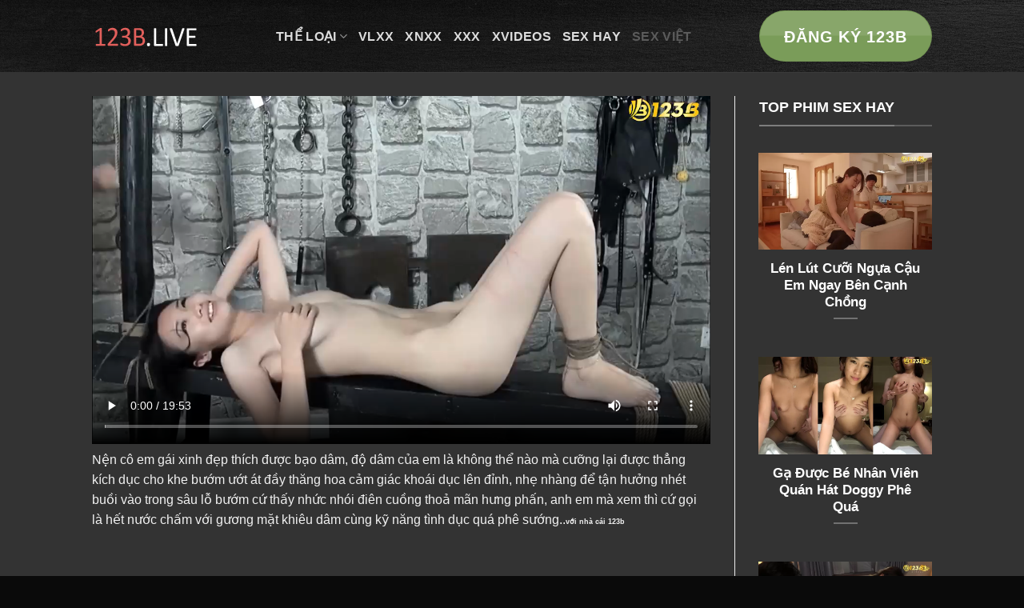

--- FILE ---
content_type: text/html; charset=UTF-8
request_url: https://123b.live/nen-co-em-gai-xinh-dep-thich-duoc-bao-dam/
body_size: 10522
content:
<!DOCTYPE html><html lang="vi" prefix="og: https://ogp.me/ns#" class="loading-site no-js"><head><script data-no-optimize="1">var litespeed_docref=sessionStorage.getItem("litespeed_docref");litespeed_docref&&(Object.defineProperty(document,"referrer",{get:function(){return litespeed_docref}}),sessionStorage.removeItem("litespeed_docref"));</script> <meta charset="UTF-8" /><link rel="profile" href="https://gmpg.org/xfn/11" /><link rel="pingback" href="https://123b.live/xmlrpc.php" /> <script data-optimized="1" src="[data-uri]" defer></script> <meta name="viewport" content="width=device-width, initial-scale=1" /><title>Nện Cô Em Gái Xinh Đẹp Thích Được Bạo Dâm Với 123b</title><meta name="description" content="Nện cô em gái xinh đẹp thích được bạo dâm..độ dâm của em là không thể nào mà cưỡng lại được thẳng tay kích dục khe bướm ướt át đầy thăng hoa cảm giác khoái dục"/><meta name="robots" content="follow, index, max-snippet:-1, max-video-preview:-1, max-image-preview:large"/><link rel="canonical" href="https://123b.live/nen-co-em-gai-xinh-dep-thich-duoc-bao-dam/" /><meta property="og:locale" content="vi_VN" /><meta property="og:type" content="article" /><meta property="og:title" content="Nện Cô Em Gái Xinh Đẹp Thích Được Bạo Dâm Với 123b" /><meta property="og:description" content="Nện cô em gái xinh đẹp thích được bạo dâm..độ dâm của em là không thể nào mà cưỡng lại được thẳng tay kích dục khe bướm ướt át đầy thăng hoa cảm giác khoái dục" /><meta property="og:url" content="https://123b.live/nen-co-em-gai-xinh-dep-thich-duoc-bao-dam/" /><meta property="og:site_name" content="123B | Cổng Cá Cược Cùng Phim Heo Việt Phê Nhất 2023" /><meta property="article:publisher" content="https://web.facebook.com/123blive" /><meta property="article:author" content="https://web.facebook.com/pig.thuy.75/" /><meta property="article:tag" content="bạo dâm" /><meta property="article:tag" content="bướm ngon" /><meta property="article:tag" content="chịch phê" /><meta property="article:tag" content="dâm dục" /><meta property="article:tag" content="gợi cảm" /><meta property="article:tag" content="hàng ngon" /><meta property="article:tag" content="kích dục" /><meta property="article:tag" content="kích thích" /><meta property="article:tag" content="lên đỉnh" /><meta property="article:tag" content="mông tròn" /><meta property="article:tag" content="nhiều nước" /><meta property="article:tag" content="phê sướng" /><meta property="article:tag" content="phim heo" /><meta property="article:tag" content="rên rỉ" /><meta property="article:tag" content="sex teen" /><meta property="article:tag" content="sướng tê" /><meta property="article:tag" content="thủ dâm" /><meta property="article:tag" content="vú tròn" /><meta property="article:tag" content="xuất tinh" /><meta property="article:section" content="Sex Hay" /><meta property="fb:app_id" content="100054869271315" /><meta property="og:image" content="https://123b.live/wp-content/uploads/2024/02/nen-co-em-gai-xinh-dep-thich-duoc-bao-dam-jpg-jpg.webp" /><meta property="og:image:secure_url" content="https://123b.live/wp-content/uploads/2024/02/nen-co-em-gai-xinh-dep-thich-duoc-bao-dam-jpg-jpg.webp" /><meta property="og:image:width" content="768" /><meta property="og:image:height" content="432" /><meta property="og:image:alt" content="Nện Cô Em Gái Xinh Đẹp Thích Được Bạo Dâm" /><meta property="og:image:type" content="image/jpeg" /><meta property="article:published_time" content="2024-02-05T12:31:19+07:00" /><meta name="twitter:card" content="summary_large_image" /><meta name="twitter:title" content="Nện Cô Em Gái Xinh Đẹp Thích Được Bạo Dâm Với 123b" /><meta name="twitter:description" content="Nện cô em gái xinh đẹp thích được bạo dâm..độ dâm của em là không thể nào mà cưỡng lại được thẳng tay kích dục khe bướm ướt át đầy thăng hoa cảm giác khoái dục" /><meta name="twitter:image" content="https://123b.live/wp-content/uploads/2024/02/nen-co-em-gai-xinh-dep-thich-duoc-bao-dam-jpg-jpg.webp" /><meta name="twitter:label1" content="Được viết bởi" /><meta name="twitter:data1" content="kawasaki01" /><meta name="twitter:label2" content="Thời gian để đọc" /><meta name="twitter:data2" content="Chưa đến một phút" /> <script type="application/ld+json" class="rank-math-schema-pro">{"@context":"https://schema.org","@graph":[{"@type":"Place","@id":"https://123b.live/#place","geo":{"@type":"GeoCoordinates","latitude":"21.0159516","longitude":"105.8348372"},"hasMap":"https://www.google.com/maps/search/?api=1&amp;query=21.0159516,105.8348372","address":{"@type":"PostalAddress","streetAddress":"132 Ng. Th\u1ed5 Quan, Th\u1ed5 Quan","addressLocality":"\u0110\u1ed1ng \u0110a","addressRegion":"H\u00e0 N\u1ed9i","postalCode":"100000","addressCountry":"Vi\u1ec7t Nam"}},{"@type":["MovieTheater","Organization"],"@id":"https://123b.live/#organization","name":"123B","url":"https://123b.live/","sameAs":["https://web.facebook.com/123blive"],"email":"phim123blive@gmail.com","address":{"@type":"PostalAddress","streetAddress":"132 Ng. Th\u1ed5 Quan, Th\u1ed5 Quan","addressLocality":"\u0110\u1ed1ng \u0110a","addressRegion":"H\u00e0 N\u1ed9i","postalCode":"100000","addressCountry":"Vi\u1ec7t Nam"},"priceRange":"1$ - 50$","openingHours":["Monday,Tuesday,Wednesday,Thursday,Friday,Saturday,Sunday 09:00-17:00"],"location":{"@id":"https://123b.live/#place"}},{"@type":"WebSite","@id":"https://123b.live/#website","url":"https://123b.live","name":"123B | C\u1ed5ng C\u00e1 C\u01b0\u1ee3c C\u00f9ng Phim Heo Vi\u1ec7t Ph\u00ea Nh\u1ea5t 2023","alternateName":"123B | Link v\u00e0o Phim Heo 123B \u0111\u1ec3 c\u00e1 c\u01b0\u1ee3c kh\u00f4ng b\u1ecb ch\u1eb7n","publisher":{"@id":"https://123b.live/#organization"},"inLanguage":"vi"},{"@type":"ImageObject","@id":"https://123b.live/wp-content/uploads/2024/02/nen-co-em-gai-xinh-dep-thich-duoc-bao-dam-jpg-jpg.webp","url":"https://123b.live/wp-content/uploads/2024/02/nen-co-em-gai-xinh-dep-thich-duoc-bao-dam-jpg-jpg.webp","width":"768","height":"432","caption":"N\u1ec7n C\u00f4 Em G\u00e1i Xinh \u0110\u1eb9p Th\u00edch \u0110\u01b0\u1ee3c B\u1ea1o D\u00e2m","inLanguage":"vi"},{"@type":"BreadcrumbList","@id":"https://123b.live/nen-co-em-gai-xinh-dep-thich-duoc-bao-dam/#breadcrumb","itemListElement":[{"@type":"ListItem","position":"1","item":{"@id":"https://123b.live","name":"Home"}},{"@type":"ListItem","position":"2","item":{"@id":"https://123b.live/sex-hay/","name":"Sex Hay"}},{"@type":"ListItem","position":"3","item":{"@id":"https://123b.live/nen-co-em-gai-xinh-dep-thich-duoc-bao-dam/","name":"N\u1ec7n C\u00f4 Em G\u00e1i Xinh \u0110\u1eb9p Th\u00edch \u0110\u01b0\u1ee3c B\u1ea1o D\u00e2m"}}]},{"@type":"WebPage","@id":"https://123b.live/nen-co-em-gai-xinh-dep-thich-duoc-bao-dam/#webpage","url":"https://123b.live/nen-co-em-gai-xinh-dep-thich-duoc-bao-dam/","name":"N\u1ec7n C\u00f4 Em G\u00e1i Xinh \u0110\u1eb9p Th\u00edch \u0110\u01b0\u1ee3c B\u1ea1o D\u00e2m V\u1edbi 123b","datePublished":"2024-02-05T12:31:19+07:00","dateModified":"2024-02-05T12:31:19+07:00","isPartOf":{"@id":"https://123b.live/#website"},"primaryImageOfPage":{"@id":"https://123b.live/wp-content/uploads/2024/02/nen-co-em-gai-xinh-dep-thich-duoc-bao-dam-jpg-jpg.webp"},"inLanguage":"vi","breadcrumb":{"@id":"https://123b.live/nen-co-em-gai-xinh-dep-thich-duoc-bao-dam/#breadcrumb"}},{"@type":"Person","@id":"https://123b.live/author/kawasaki01/","name":"kawasaki01","url":"https://123b.live/author/kawasaki01/","image":{"@type":"ImageObject","@id":"https://secure.gravatar.com/avatar/c9a1bc5c76028102b828016a0bf5bfd8cf5712468597299759fb02009e75f7b8?s=96&amp;d=monsterid&amp;r=r","url":"https://secure.gravatar.com/avatar/c9a1bc5c76028102b828016a0bf5bfd8cf5712468597299759fb02009e75f7b8?s=96&amp;d=monsterid&amp;r=r","caption":"kawasaki01","inLanguage":"vi"},"worksFor":{"@id":"https://123b.live/#organization"}},{"@type":"NewsArticle","headline":"N\u1ec7n C\u00f4 Em G\u00e1i Xinh \u0110\u1eb9p Th\u00edch \u0110\u01b0\u1ee3c B\u1ea1o D\u00e2m V\u1edbi 123b","keywords":"th\u00edch \u0111\u01b0\u1ee3c b\u1ea1o d\u00e2m","datePublished":"2024-02-05T12:31:19+07:00","dateModified":"2024-02-05T12:31:19+07:00","articleSection":"Phim \u0110\u1ecbt Nhau, Sex Hay, Sex Kh\u00f4ng Che, Sex Trung Qu\u1ed1c, Sex V\u1ee5ng Tr\u1ed9m, Th\u1ec3 lo\u1ea1i, VLXX, XNXX, XVideos, XXX","author":{"@id":"https://123b.live/author/kawasaki01/","name":"kawasaki01"},"publisher":{"@id":"https://123b.live/#organization"},"description":"N\u1ec7n c\u00f4 em g\u00e1i xinh \u0111\u1eb9p th\u00edch \u0111\u01b0\u1ee3c b\u1ea1o d\u00e2m..\u0111\u1ed9 d\u00e2m c\u1ee7a em l\u00e0 kh\u00f4ng th\u1ec3 n\u00e0o m\u00e0 c\u01b0\u1ee1ng l\u1ea1i \u0111\u01b0\u1ee3c th\u1eb3ng tay k\u00edch d\u1ee5c khe b\u01b0\u1edbm \u01b0\u1edbt \u00e1t \u0111\u1ea7y th\u0103ng hoa c\u1ea3m gi\u00e1c kho\u00e1i d\u1ee5c","copyrightYear":"2024","copyrightHolder":{"@id":"https://123b.live/#organization"},"name":"N\u1ec7n C\u00f4 Em G\u00e1i Xinh \u0110\u1eb9p Th\u00edch \u0110\u01b0\u1ee3c B\u1ea1o D\u00e2m V\u1edbi 123b","@id":"https://123b.live/nen-co-em-gai-xinh-dep-thich-duoc-bao-dam/#richSnippet","isPartOf":{"@id":"https://123b.live/nen-co-em-gai-xinh-dep-thich-duoc-bao-dam/#webpage"},"image":{"@id":"https://123b.live/wp-content/uploads/2024/02/nen-co-em-gai-xinh-dep-thich-duoc-bao-dam-jpg-jpg.webp"},"inLanguage":"vi","mainEntityOfPage":{"@id":"https://123b.live/nen-co-em-gai-xinh-dep-thich-duoc-bao-dam/#webpage"}}]}</script> <link rel='dns-prefetch' href='//use.fontawesome.com' /><link rel='prefetch' href='https://123b.live/wp-content/themes/flatsome/assets/js/flatsome.js?ver=a0a7aee297766598a20e' /><link rel='prefetch' href='https://123b.live/wp-content/themes/flatsome/assets/js/chunk.slider.js?ver=3.18.7' /><link rel='prefetch' href='https://123b.live/wp-content/themes/flatsome/assets/js/chunk.popups.js?ver=3.18.7' /><link rel='prefetch' href='https://123b.live/wp-content/themes/flatsome/assets/js/chunk.tooltips.js?ver=3.18.7' /><link rel="alternate" type="application/rss+xml" title="Dòng thông tin 123B | Cổng Cá Cược Cùng Phim Heo Việt Phê Nhất 2023 &raquo;" href="https://123b.live/feed/" /><link rel="alternate" title="oNhúng (JSON)" type="application/json+oembed" href="https://123b.live/wp-json/oembed/1.0/embed?url=https%3A%2F%2F123b.live%2Fnen-co-em-gai-xinh-dep-thich-duoc-bao-dam%2F" /><link rel="alternate" title="oNhúng (XML)" type="text/xml+oembed" href="https://123b.live/wp-json/oembed/1.0/embed?url=https%3A%2F%2F123b.live%2Fnen-co-em-gai-xinh-dep-thich-duoc-bao-dam%2F&#038;format=xml" />
<script data-optimized="1" id="advads-ready" src="[data-uri]" defer></script> <link data-optimized="2" rel="stylesheet" href="https://123b.live/wp-content/litespeed/css/b3f7d071f4e06b09393ad81314f3db28.css?ver=06bf2" /> <script type="text/javascript" src="https://123b.live/wp-includes/js/jquery/jquery.min.js?ver=3.7.1" id="jquery-core-js"></script> <script data-optimized="1" type="text/javascript" src="https://123b.live/wp-content/litespeed/js/0b8403c6178a5d295302c87bcddac905.js?ver=4ee36" id="jquery-migrate-js" defer data-deferred="1"></script> <link rel="https://api.w.org/" href="https://123b.live/wp-json/" /><link rel="alternate" title="JSON" type="application/json" href="https://123b.live/wp-json/wp/v2/posts/4335" /><link rel="EditURI" type="application/rsd+xml" title="RSD" href="https://123b.live/xmlrpc.php?rsd" /><meta name="generator" content="WordPress 6.9" /><link rel='shortlink' href='https://123b.live/?p=4335' /><link rel="icon" href="https://123b.live/wp-content/uploads/2023/07/cropped-123B.LIVE5-vuong-co-phong-32x32.png" sizes="32x32" /><link rel="icon" href="https://123b.live/wp-content/uploads/2023/07/cropped-123B.LIVE5-vuong-co-phong-192x192.png" sizes="192x192" /><link rel="apple-touch-icon" href="https://123b.live/wp-content/uploads/2023/07/cropped-123B.LIVE5-vuong-co-phong-180x180.png" /><meta name="msapplication-TileImage" content="https://123b.live/wp-content/uploads/2023/07/cropped-123B.LIVE5-vuong-co-phong-270x270.png" /><style id="kirki-inline-styles"></style></head><body data-rsssl=1 class="wp-singular post-template-default single single-post postid-4335 single-format-standard wp-theme-flatsome wp-child-theme-flatsome-child full-width lightbox nav-dropdown-has-arrow nav-dropdown-has-shadow nav-dropdown-has-border aa-prefix-advads-"><a class="skip-link screen-reader-text" href="#main">Chuyển đến nội dung</a><div id="wrapper"><header id="header" class="header has-sticky sticky-jump"><div class="header-wrapper"><div id="masthead" class="header-main "><div class="header-inner flex-row container logo-left medium-logo-center" role="navigation"><div id="logo" class="flex-col logo"><a href="https://123b.live/" title="123B | Cổng Cá Cược Cùng Phim Heo Việt Phê Nhất 2023 - 123B | Cổng Cá Cược uy tín cùng Phim Heo Việt tuyển chọn Phê nhất 2023. Phim lợn không che, gái xinh nhiều tư thế. Phim sếc 123B cập nhật mới nhất tốc độ cao." rel="home">
<img width="134" height="29" src="https://123b.live/wp-content/uploads/2023/07/logo-sex-123b-live.png" class="header_logo header-logo" alt="123B | Cổng Cá Cược Cùng Phim Heo Việt Phê Nhất 2023"/><img  width="134" height="29" src="https://123b.live/wp-content/uploads/2023/07/logo-sex-123b-live.png" class="header-logo-dark" alt="123B | Cổng Cá Cược Cùng Phim Heo Việt Phê Nhất 2023"/></a></div><div class="flex-col show-for-medium flex-left"><ul class="mobile-nav nav nav-left "><li class="nav-icon has-icon">
<a href="#" data-open="#main-menu" data-pos="left" data-bg="main-menu-overlay" data-color="" class="is-small" aria-label="Menu" aria-controls="main-menu" aria-expanded="false"><i class="icon-menu" ></i>
</a></li></ul></div><div class="flex-col hide-for-medium flex-left
flex-grow"><ul class="header-nav header-nav-main nav nav-left  nav-uppercase" ><li id="menu-item-944" class="menu-item menu-item-type-taxonomy menu-item-object-category current-post-ancestor current-menu-parent current-post-parent menu-item-has-children menu-item-944 active menu-item-design-default has-dropdown"><a href="https://123b.live/the-loai/" class="nav-top-link" aria-expanded="false" aria-haspopup="menu">Thể loại<i class="icon-angle-down" ></i></a><ul class="sub-menu nav-dropdown nav-dropdown-default"><li id="menu-item-951" class="menu-item menu-item-type-taxonomy menu-item-object-category menu-item-951"><a href="https://123b.live/the-loai/sex-nhat-ban/">Sex Nhật Bản</a></li><li id="menu-item-946" class="menu-item menu-item-type-taxonomy menu-item-object-category menu-item-946"><a href="https://123b.live/the-loai/sex-chau-au/">Sex Châu Âu</a></li><li id="menu-item-952" class="menu-item menu-item-type-taxonomy menu-item-object-category current-post-ancestor current-menu-parent current-post-parent menu-item-952 active"><a href="https://123b.live/the-loai/sex-trung-quoc/">Sex Trung Quốc</a></li><li id="menu-item-950" class="menu-item menu-item-type-taxonomy menu-item-object-category menu-item-950"><a href="https://123b.live/the-loai/sex-loan-luan/">Sex Loạn Luân</a></li><li id="menu-item-947" class="menu-item menu-item-type-taxonomy menu-item-object-category menu-item-947"><a href="https://123b.live/the-loai/sex-hiep-dam/">Sex Hiếp Dâm</a></li><li id="menu-item-953" class="menu-item menu-item-type-taxonomy menu-item-object-category current-post-ancestor current-menu-parent current-post-parent menu-item-953 active"><a href="https://123b.live/the-loai/sex-vung-trom/">Sex Vụng Trộm</a></li><li id="menu-item-945" class="menu-item menu-item-type-taxonomy menu-item-object-category current-post-ancestor current-menu-parent current-post-parent menu-item-945 active"><a href="https://123b.live/the-loai/phim-dit-nhau/">Phim Địt Nhau</a></li><li id="menu-item-948" class="menu-item menu-item-type-taxonomy menu-item-object-category menu-item-948"><a href="https://123b.live/the-loai/sex-hoc-sinh/">Sex Học Sinh</a></li><li id="menu-item-949" class="menu-item menu-item-type-taxonomy menu-item-object-category current-post-ancestor current-menu-parent current-post-parent menu-item-949 active"><a href="https://123b.live/the-loai/sex-khong-che/">Sex Không Che</a></li></ul></li><li id="menu-item-954" class="menu-item menu-item-type-taxonomy menu-item-object-category current-post-ancestor current-menu-parent current-post-parent menu-item-954 active menu-item-design-default"><a href="https://123b.live/vlxx/" class="nav-top-link">VLXX</a></li><li id="menu-item-955" class="menu-item menu-item-type-taxonomy menu-item-object-category current-post-ancestor current-menu-parent current-post-parent menu-item-955 active menu-item-design-default"><a href="https://123b.live/xnxx/" class="nav-top-link">XNXX</a></li><li id="menu-item-956" class="menu-item menu-item-type-taxonomy menu-item-object-category current-post-ancestor current-menu-parent current-post-parent menu-item-956 active menu-item-design-default"><a href="https://123b.live/xxx/" class="nav-top-link">XXX</a></li><li id="menu-item-943" class="menu-item menu-item-type-taxonomy menu-item-object-category current-post-ancestor current-menu-parent current-post-parent menu-item-943 active menu-item-design-default"><a href="https://123b.live/xvideos/" class="nav-top-link">XVideos</a></li><li id="menu-item-941" class="menu-item menu-item-type-taxonomy menu-item-object-category current-post-ancestor current-menu-parent current-post-parent menu-item-941 active menu-item-design-default"><a href="https://123b.live/sex-hay/" class="nav-top-link">Sex Hay</a></li><li id="menu-item-942" class="menu-item menu-item-type-taxonomy menu-item-object-category menu-item-942 menu-item-design-default"><a href="https://123b.live/sex-viet/" class="nav-top-link">Sex Việt</a></li></ul></div><div class="flex-col hide-for-medium flex-right"><ul class="header-nav header-nav-main nav nav-right  nav-uppercase"><li class="html header-button-1"><div class="header-button">
<a href="https://bityviet.com/llzllzsz" target="_blank" class="button success is-gloss is-xlarge" rel="noopener"  style="border-radius:99px;">
<span>ĐĂNG KÝ 123B</span>
</a></div></li></ul></div><div class="flex-col show-for-medium flex-right"><ul class="mobile-nav nav nav-right "></ul></div></div><div class="container"><div class="top-divider full-width"></div></div></div><div class="header-bg-container fill"><div class="header-bg-image fill"></div><div class="header-bg-color fill"></div></div></div></header><main id="main" class="dark dark-page-wrapper"><div id="content" class="blog-wrapper blog-single page-wrapper"><div class="row row-large row-divided "><div class="large-9 col"><article id="post-4335" class="post-4335 post type-post status-publish format-standard has-post-thumbnail hentry category-sex-hay category-phim-dit-nhau category-sex-khong-che category-sex-trung-quoc category-sex-vung-trom category-the-loai category-vlxx category-xnxx category-xvideos category-xxx tag-bao-dam tag-buom-ngon tag-chich-phe tag-dam-duc tag-goi-cam tag-hang-ngon tag-kich-duc tag-kich-thich tag-len-dinh tag-mong-tron tag-nhieu-nuoc tag-phe-suong tag-phim-heo tag-ren-ri tag-sex-teen tag-suong-te tag-thu-dam tag-vu-tron tag-xuat-tinh"><div class="article-inner "><div class="post-video"><video width="100%" controls><source src="https://123b.live/wp-content/uploads/2024/02/nen-co-em-gai-xinh-dep-thich-duoc-bao-dam-vid.mp4" type="video/mp4">Your browser does not support the video tag.</video></div><div class="post-content"><p>Nện cô em gái xinh đẹp thích được bạo dâm, độ dâm của em là không thể nào mà cưỡng lại được thẳng kích dục cho khe bướm ướt át đầy thăng hoa cảm giác khoái dục lên đỉnh, nhẹ nhàng để tận hưởng nhét buồi vào trong sâu lỗ bướm cứ thấy nhức nhói điên cuồng thoả mãn hưng phấn, anh em mà xem thì cứ gọi là hết nước chấm với gương mặt khiêu dâm cùng kỹ năng tình dục quá phê sướng..<strong><span style="font-size: 9px;">với <a href="https://123b.live/">nhà cái 123b</a></span></strong></p></div></div></article><div id="comments" class="comments-area"></div></div><div class="post-sidebar large-3 col"><div id="secondary" class="widget-area " role="complementary"><aside id="block_widget-2" class="widget block_widget"><div class="container section-title-container section-title" ><h4 class="section-title section-title-normal"><b></b><span class="section-title-main" >TOP PHIM SEX HAY</span><b></b></h4></div><div class="row popular-post large-columns-1 medium-columns-1 small-columns-1 row-small" ><div class="col post-item" ><div class="col-inner"><div class="box box-default box-text-bottom box-blog-post has-hover"><div class="box-image" ><div class="image-cover" style="padding-top:56%;">
<a href="https://123b.live/len-lut-cuoi-ngua-cau-em-ngay-ben-canh-chong/" class="plain" aria-label="Lén Lút Cưỡi Ngựa Cậu Em Ngay Bên Cạnh Chồng">
<img width="768" height="432" src="https://123b.live/wp-content/uploads/2024/10/len-lut-cuoi-ngua-cau-em-ngay-ben-canh-chong-jpg-jpg.webp" class="attachment-original size-original wp-post-image" alt="Lén Lút Cưỡi Ngựa Cậu Em Ngay Bên Cạnh Chồng" decoding="async" loading="lazy" srcset="https://123b.live/wp-content/uploads/2024/10/len-lut-cuoi-ngua-cau-em-ngay-ben-canh-chong-jpg-jpg.webp 768w, https://123b.live/wp-content/uploads/2024/10/len-lut-cuoi-ngua-cau-em-ngay-ben-canh-chong-jpg-550x309.webp 550w, https://123b.live/wp-content/uploads/2024/10/len-lut-cuoi-ngua-cau-em-ngay-ben-canh-chong-jpg-373x210.webp 373w" sizes="auto, (max-width: 768px) 100vw, 768px" />							</a></div></div><div class="box-text text-center" ><div class="box-text-inner blog-post-inner"><h5 class="post-title is-large ">
<a href="https://123b.live/len-lut-cuoi-ngua-cau-em-ngay-ben-canh-chong/" class="plain">Lén Lút Cưỡi Ngựa Cậu Em Ngay Bên Cạnh Chồng</a></h5><div class="is-divider"></div></div></div></div></div></div><div class="col post-item" ><div class="col-inner"><div class="box box-default box-text-bottom box-blog-post has-hover"><div class="box-image" ><div class="image-cover" style="padding-top:56%;">
<a href="https://123b.live/ga-duoc-be-nhan-vien-quan-hat-doggy-phe-qua/" class="plain" aria-label="Gạ Được Bé Nhân Viên Quán Hát Doggy Phê Quá">
<img width="768" height="432" src="https://123b.live/wp-content/uploads/2024/10/ga-duoc-be-nhan-vien-quan-hat-doggy-phe-qua-jpg-jpg.webp" class="attachment-original size-original wp-post-image" alt="Gạ Được Bé Nhân Viên Quán Hát Doggy Phê Quá" decoding="async" loading="lazy" srcset="https://123b.live/wp-content/uploads/2024/10/ga-duoc-be-nhan-vien-quan-hat-doggy-phe-qua-jpg-jpg.webp 768w, https://123b.live/wp-content/uploads/2024/10/ga-duoc-be-nhan-vien-quan-hat-doggy-phe-qua-jpg-550x309.webp 550w, https://123b.live/wp-content/uploads/2024/10/ga-duoc-be-nhan-vien-quan-hat-doggy-phe-qua-jpg-373x210.webp 373w" sizes="auto, (max-width: 768px) 100vw, 768px" />							</a></div></div><div class="box-text text-center" ><div class="box-text-inner blog-post-inner"><h5 class="post-title is-large ">
<a href="https://123b.live/ga-duoc-be-nhan-vien-quan-hat-doggy-phe-qua/" class="plain">Gạ Được Bé Nhân Viên Quán Hát Doggy Phê Quá</a></h5><div class="is-divider"></div></div></div></div></div></div><div class="col post-item" ><div class="col-inner"><div class="box box-default box-text-bottom box-blog-post has-hover"><div class="box-image" ><div class="image-cover" style="padding-top:56%;">
<a href="https://123b.live/cuc-nung-boi-em-gai-dang-ngon-goi-duc/" class="plain" aria-label="Cực Nứng Bởi Em Gái Dáng Ngon Gợi Dục">
<img width="768" height="432" src="https://123b.live/wp-content/uploads/2024/10/cuc-nung-boi-em-gai-dang-ngon-goi-duc-jpg-jpg.webp" class="attachment-original size-original wp-post-image" alt="Cực Nứng Bởi Em Gái Dáng Ngon Gợi Dục" decoding="async" loading="lazy" srcset="https://123b.live/wp-content/uploads/2024/10/cuc-nung-boi-em-gai-dang-ngon-goi-duc-jpg-jpg.webp 768w, https://123b.live/wp-content/uploads/2024/10/cuc-nung-boi-em-gai-dang-ngon-goi-duc-jpg-550x309.webp 550w, https://123b.live/wp-content/uploads/2024/10/cuc-nung-boi-em-gai-dang-ngon-goi-duc-jpg-373x210.webp 373w" sizes="auto, (max-width: 768px) 100vw, 768px" />							</a></div></div><div class="box-text text-center" ><div class="box-text-inner blog-post-inner"><h5 class="post-title is-large ">
<a href="https://123b.live/cuc-nung-boi-em-gai-dang-ngon-goi-duc/" class="plain">Cực Nứng Bởi Em Gái Dáng Ngon Gợi Dục</a></h5><div class="is-divider"></div></div></div></div></div></div><div class="col post-item" ><div class="col-inner"><div class="box box-default box-text-bottom box-blog-post has-hover"><div class="box-image" ><div class="image-cover" style="padding-top:56%;">
<a href="https://123b.live/buoi-sang-chong-mong-tap-the-duc-voi-ban-trai/" class="plain" aria-label="Buổi Sáng Chổng Mông Tập Thể Dục Với Bạn Trai">
<img width="768" height="432" src="https://123b.live/wp-content/uploads/2024/10/buoi-sang-chong-mong-tap-the-duc-voi-ban-trai-jpg-jpg.webp" class="attachment-original size-original wp-post-image" alt="Buổi Sáng Chổng Mông Tập Thể Dục Với Bạn Trai" decoding="async" loading="lazy" srcset="https://123b.live/wp-content/uploads/2024/10/buoi-sang-chong-mong-tap-the-duc-voi-ban-trai-jpg-jpg.webp 768w, https://123b.live/wp-content/uploads/2024/10/buoi-sang-chong-mong-tap-the-duc-voi-ban-trai-jpg-550x309.webp 550w, https://123b.live/wp-content/uploads/2024/10/buoi-sang-chong-mong-tap-the-duc-voi-ban-trai-jpg-373x210.webp 373w" sizes="auto, (max-width: 768px) 100vw, 768px" />							</a></div></div><div class="box-text text-center" ><div class="box-text-inner blog-post-inner"><h5 class="post-title is-large ">
<a href="https://123b.live/buoi-sang-chong-mong-tap-the-duc-voi-ban-trai/" class="plain">Buổi Sáng Chổng Mông Tập Thể Dục Với Bạn Trai</a></h5><div class="is-divider"></div></div></div></div></div></div><div class="col post-item" ><div class="col-inner"><div class="box box-default box-text-bottom box-blog-post has-hover"><div class="box-image" ><div class="image-cover" style="padding-top:56%;">
<a href="https://123b.live/len-lut-vung-trom-voi-cau-hang-xom-tre/" class="plain" aria-label="Lén Lút Vụng Trộm Với Cậu Hàng Xóm Trẻ">
<img width="768" height="432" src="https://123b.live/wp-content/uploads/2024/10/len-lut-vung-trom-voi-cau-hang-xom-tre-jpg-jpg.webp" class="attachment-original size-original wp-post-image" alt="Lén Lút Vụng Trộm Với Cậu Hàng Xóm Trẻ" decoding="async" loading="lazy" srcset="https://123b.live/wp-content/uploads/2024/10/len-lut-vung-trom-voi-cau-hang-xom-tre-jpg-jpg.webp 768w, https://123b.live/wp-content/uploads/2024/10/len-lut-vung-trom-voi-cau-hang-xom-tre-jpg-550x309.webp 550w, https://123b.live/wp-content/uploads/2024/10/len-lut-vung-trom-voi-cau-hang-xom-tre-jpg-373x210.webp 373w" sizes="auto, (max-width: 768px) 100vw, 768px" />							</a></div></div><div class="box-text text-center" ><div class="box-text-inner blog-post-inner"><h5 class="post-title is-large ">
<a href="https://123b.live/len-lut-vung-trom-voi-cau-hang-xom-tre/" class="plain">Lén Lút Vụng Trộm Với Cậu Hàng Xóm Trẻ</a></h5><div class="is-divider"></div></div></div></div></div></div><div class="col post-item" ><div class="col-inner"><div class="box box-default box-text-bottom box-blog-post has-hover"><div class="box-image" ><div class="image-cover" style="padding-top:56%;">
<a href="https://123b.live/ga-chich-xa-giao-co-ban-than-khi-qua-nha-choi/" class="plain" aria-label="Gạ Chịch Xã Giao Cô Bạn Thân Khi Qua Nhà Chơi">
<img width="768" height="432" src="https://123b.live/wp-content/uploads/2024/10/ga-chich-xa-giao-co-ban-than-khi-qua-nha-choi-jpg-jpg.webp" class="attachment-original size-original wp-post-image" alt="Gạ Chịch Xã Giao Cô Bạn Thân Khi Qua Nhà Chơi" decoding="async" loading="lazy" srcset="https://123b.live/wp-content/uploads/2024/10/ga-chich-xa-giao-co-ban-than-khi-qua-nha-choi-jpg-jpg.webp 768w, https://123b.live/wp-content/uploads/2024/10/ga-chich-xa-giao-co-ban-than-khi-qua-nha-choi-jpg-550x309.webp 550w, https://123b.live/wp-content/uploads/2024/10/ga-chich-xa-giao-co-ban-than-khi-qua-nha-choi-jpg-373x210.webp 373w" sizes="auto, (max-width: 768px) 100vw, 768px" />							</a></div></div><div class="box-text text-center" ><div class="box-text-inner blog-post-inner"><h5 class="post-title is-large ">
<a href="https://123b.live/ga-chich-xa-giao-co-ban-than-khi-qua-nha-choi/" class="plain">Gạ Chịch Xã Giao Cô Bạn Thân Khi Qua Nhà Chơi</a></h5><div class="is-divider"></div></div></div></div></div></div></div></aside></div></div></div></div></main><footer id="footer" class="footer-wrapper"><div class="row row-small"  id="row-80866517"><div id="col-762418157" class="col medium-6 small-12 large-6"  ><div class="col-inner"  ><div class="row row-small"  id="row-1207123987"><div id="col-2043826072" class="col medium-6 small-12 large-6"  ><div class="col-inner"  ><div class="container section-title-container widget-title" ><h4 class="section-title section-title-normal"><b></b><span class="section-title-main" >Thể Loại Sex</span><b></b></h4></div><div class="ux-menu stack stack-col justify-start menu ux-menu--divider-solid"><div class="ux-menu-link flex menu-item">
<a class="ux-menu-link__link flex" href="https://123b.live/vlxx/" >
<span class="ux-menu-link__text">
VLXX			</span>
</a></div><div class="ux-menu-link flex menu-item">
<a class="ux-menu-link__link flex" href="https://123b.live/jav-hd/" >
<span class="ux-menu-link__text">
Jav HD			</span>
</a></div><div class="ux-menu-link flex menu-item">
<a class="ux-menu-link__link flex" href="https://123b.live/the-loai/phim-dit-nhau/" >
<span class="ux-menu-link__text">
Sex Địt Nhau			</span>
</a></div><div class="ux-menu-link flex menu-item">
<a class="ux-menu-link__link flex" href="https://123b.live/the-loai/sex-chau-au/" >
<span class="ux-menu-link__text">
Sex Châu Âu			</span>
</a></div><div class="ux-menu-link flex menu-item">
<a class="ux-menu-link__link flex" href="https://123b.live/the-loai/sex-hoc-sinh/" >
<span class="ux-menu-link__text">
Sex Học Sinh			</span>
</a></div><div class="ux-menu-link flex menu-item">
<a class="ux-menu-link__link flex" href="https://123b.live/the-loai/sex-loan-luan/" >
<span class="ux-menu-link__text">
Sex Loạn Luân			</span>
</a></div><div class="ux-menu-link flex menu-item">
<a class="ux-menu-link__link flex" href="https://123b.live/the-loai/sex-khong-che/" >
<span class="ux-menu-link__text">
Sex Không Che			</span>
</a></div></div></div></div><div id="col-1075841760" class="col medium-6 small-12 large-6"  ><div class="col-inner"  ><div class="ux-menu stack stack-col justify-start menu ux-menu--divider-solid"><div class="ux-menu-link flex menu-item">
<a class="ux-menu-link__link flex" href="https://123b.live/xnxx/" >
<span class="ux-menu-link__text">
XNXX			</span>
</a></div><div class="ux-menu-link flex menu-item">
<a class="ux-menu-link__link flex" href="https://123b.live/xxx/" >
<span class="ux-menu-link__text">
Phim xXx			</span>
</a></div><div class="ux-menu-link flex menu-item">
<a class="ux-menu-link__link flex" href="https://123b.live/sex-hay/" >
<span class="ux-menu-link__text">
Phim Sex Hay			</span>
</a></div><div class="ux-menu-link flex menu-item">
<a class="ux-menu-link__link flex" href="https://123b.live/the-loai/sex-nhat-ban/" >
<span class="ux-menu-link__text">
Sex Nhật Bản			</span>
</a></div><div class="ux-menu-link flex menu-item">
<a class="ux-menu-link__link flex" href="https://123b.live/the-loai/sex-hiep-dam/" >
<span class="ux-menu-link__text">
Sex Hiếp Dâm			</span>
</a></div><div class="ux-menu-link flex menu-item">
<a class="ux-menu-link__link flex" href="https://123b.live/the-loai/sex-vung-trom/" >
<span class="ux-menu-link__text">
Sex Vụng Trộm			</span>
</a></div><div class="ux-menu-link flex menu-item">
<a class="ux-menu-link__link flex" href="https://123b.live/the-loai/sex-trung-quoc/" >
<span class="ux-menu-link__text">
Sex Trung Quốc			</span>
</a></div></div></div><style>#col-1075841760 > .col-inner {
  padding: 45px 0px 0px 0px;
}</style></div></div></div></div><div id="col-1590916811" class="col medium-2 small-12 large-2"  ><div class="col-inner"  ><div class="container section-title-container widget-title" ><h4 class="section-title section-title-normal"><b></b><span class="section-title-main" >Phim Sex Top</span><b></b></h4></div><div class="ux-menu stack stack-col justify-start menu-1 ux-menu--divider-solid"><div class="ux-menu-link flex menu-item">
<a class="ux-menu-link__link flex" href="https://123b.live/" >
<span class="ux-menu-link__text">
Sex			</span>
</a></div><div class="ux-menu-link flex menu-item">
<a class="ux-menu-link__link flex" href="https://123b.live/" >
<span class="ux-menu-link__text">
Heo69			</span>
</a></div><div class="ux-menu-link flex menu-item">
<a class="ux-menu-link__link flex" href="https://123b.live/" >
<span class="ux-menu-link__text">
xnxxPro			</span>
</a></div><div class="ux-menu-link flex menu-item">
<a class="ux-menu-link__link flex" href="https://123b.live/" >
<span class="ux-menu-link__text">
Xem Sex			</span>
</a></div><div class="ux-menu-link flex menu-item">
<a class="ux-menu-link__link flex" href="https://123b.live/" >
<span class="ux-menu-link__text">
Phim Sex			</span>
</a></div><div class="ux-menu-link flex menu-item">
<a class="ux-menu-link__link flex" href="https://123b.live/" >
<span class="ux-menu-link__text">
Phim Heo			</span>
</a></div><div class="ux-menu-link flex menu-item">
<a class="ux-menu-link__link flex" href="https://123b.live/" >
<span class="ux-menu-link__text">
Xem Phim Sex			</span>
</a></div></div></div></div><div id="col-1017576468" class="col medium-4 small-12 large-4"  ><div class="col-inner"  ><div id="ZEOLa" style="text-align:center"></div><div class="container section-title-container widget-title" ><h4 class="section-title section-title-normal"><b></b><span class="section-title-main" >Xem Phim Sex</span><b></b></h4></div><div id="text-3304552932" class="text textwidget"><p>Trang <strong>phim sex <a href="https://123b.live/">123B</a></strong> tuyển chọn hơn 10.000 bộ phim sex hay tốc độ cao. Phim XXX của chúng tôi cung cấp hoàn toàn miễn phí, được dàn dựng bởi các diễn viên sex hàng đầu thế giới với chất lượng full HD.<br />Phim trên web được chúng tôi sưu tầm và lấy trên những trang web sex nổi tiếng như xvideo, xnxx, vlxx, jav, porn và những trang web nổi tiếng khác trong và ngoài nước.<br />123b.live chỉ phục vụ người xem trên 18 tuổi. Khuyến cáo người xem phim điều độ và có trách nhiệm tránh lạm dụng và làm theo. Người không đủ 18 tuổi xin vui lòng không truy cập, chân thành cảm ơn.</p></div></div></div></div><div class="absolute-footer dark medium-text-center text-center"><div class="container clearfix"><div class="footer-primary pull-left"><div class="copyright-footer"><p>Copyright &copy; <strong>123blive.com</strong> 2026. All Rights Reserved.</p></div></div></div></div><a href="#top" class="back-to-top button icon invert plain fixed bottom z-1 is-outline hide-for-medium circle" id="top-link" aria-label="Lên đầu trang"><i class="icon-angle-up" ></i></a></footer></div><div id="main-menu" class="mobile-sidebar no-scrollbar mfp-hide"><div class="sidebar-menu no-scrollbar "><ul class="nav nav-sidebar nav-vertical nav-uppercase" data-tab="1"><li class="header-search-form search-form html relative has-icon"><div class="header-search-form-wrapper"><div class="searchform-wrapper ux-search-box relative is-normal"><form method="get" class="searchform" action="https://123b.live/" role="search"><div class="flex-row relative"><div class="flex-col flex-grow">
<input type="search" class="search-field mb-0" name="s" value="" id="s" placeholder="Search&hellip;" /></div><div class="flex-col">
<button type="submit" class="ux-search-submit submit-button secondary button icon mb-0" aria-label="Nộp">
<i class="icon-search" ></i>				</button></div></div><div class="live-search-results text-left z-top"></div></form></div></div></li><li class="menu-item menu-item-type-taxonomy menu-item-object-category current-post-ancestor current-menu-parent current-post-parent menu-item-has-children menu-item-944"><a href="https://123b.live/the-loai/">Thể loại</a><ul class="sub-menu nav-sidebar-ul children"><li class="menu-item menu-item-type-taxonomy menu-item-object-category menu-item-951"><a href="https://123b.live/the-loai/sex-nhat-ban/">Sex Nhật Bản</a></li><li class="menu-item menu-item-type-taxonomy menu-item-object-category menu-item-946"><a href="https://123b.live/the-loai/sex-chau-au/">Sex Châu Âu</a></li><li class="menu-item menu-item-type-taxonomy menu-item-object-category current-post-ancestor current-menu-parent current-post-parent menu-item-952"><a href="https://123b.live/the-loai/sex-trung-quoc/">Sex Trung Quốc</a></li><li class="menu-item menu-item-type-taxonomy menu-item-object-category menu-item-950"><a href="https://123b.live/the-loai/sex-loan-luan/">Sex Loạn Luân</a></li><li class="menu-item menu-item-type-taxonomy menu-item-object-category menu-item-947"><a href="https://123b.live/the-loai/sex-hiep-dam/">Sex Hiếp Dâm</a></li><li class="menu-item menu-item-type-taxonomy menu-item-object-category current-post-ancestor current-menu-parent current-post-parent menu-item-953"><a href="https://123b.live/the-loai/sex-vung-trom/">Sex Vụng Trộm</a></li><li class="menu-item menu-item-type-taxonomy menu-item-object-category current-post-ancestor current-menu-parent current-post-parent menu-item-945"><a href="https://123b.live/the-loai/phim-dit-nhau/">Phim Địt Nhau</a></li><li class="menu-item menu-item-type-taxonomy menu-item-object-category menu-item-948"><a href="https://123b.live/the-loai/sex-hoc-sinh/">Sex Học Sinh</a></li><li class="menu-item menu-item-type-taxonomy menu-item-object-category current-post-ancestor current-menu-parent current-post-parent menu-item-949"><a href="https://123b.live/the-loai/sex-khong-che/">Sex Không Che</a></li></ul></li><li class="menu-item menu-item-type-taxonomy menu-item-object-category current-post-ancestor current-menu-parent current-post-parent menu-item-954"><a href="https://123b.live/vlxx/">VLXX</a></li><li class="menu-item menu-item-type-taxonomy menu-item-object-category current-post-ancestor current-menu-parent current-post-parent menu-item-955"><a href="https://123b.live/xnxx/">XNXX</a></li><li class="menu-item menu-item-type-taxonomy menu-item-object-category current-post-ancestor current-menu-parent current-post-parent menu-item-956"><a href="https://123b.live/xxx/">XXX</a></li><li class="menu-item menu-item-type-taxonomy menu-item-object-category current-post-ancestor current-menu-parent current-post-parent menu-item-943"><a href="https://123b.live/xvideos/">XVideos</a></li><li class="menu-item menu-item-type-taxonomy menu-item-object-category current-post-ancestor current-menu-parent current-post-parent menu-item-941"><a href="https://123b.live/sex-hay/">Sex Hay</a></li><li class="menu-item menu-item-type-taxonomy menu-item-object-category menu-item-942"><a href="https://123b.live/sex-viet/">Sex Việt</a></li>
WooCommerce not Found<li class="header-newsletter-item has-icon"><a href="#header-newsletter-signup" class="tooltip" title="Sign up for Newsletter"><i class="icon-envelop"></i>
<span class="header-newsletter-title">
Newsletter    </span>
</a></li><li class="html header-social-icons ml-0"><div class="social-icons follow-icons" ><a href="http://url" target="_blank" data-label="Facebook" class="icon plain facebook tooltip" title="Theo dõi trên Facebook" aria-label="Theo dõi trên Facebook" rel="noopener nofollow" ><i class="icon-facebook" ></i></a><a href="http://url" target="_blank" data-label="Instagram" class="icon plain instagram tooltip" title="Theo dõi trên Instagram" aria-label="Theo dõi trên Instagram" rel="noopener nofollow" ><i class="icon-instagram" ></i></a><a href="http://url" data-label="Twitter" target="_blank" class="icon plain twitter tooltip" title="Theo dõi trên Twitter" aria-label="Theo dõi trên Twitter" rel="noopener nofollow" ><i class="icon-twitter" ></i></a><a href="/cdn-cgi/l/email-protection#fc8593898ebc99919d9590" data-label="E-mail" target="_blank" class="icon plain email tooltip" title="Gửi email cho chúng tôi" aria-label="Gửi email cho chúng tôi" rel="nofollow noopener"><i class="icon-envelop" ></i></a></div></li></ul></div></div> <script data-cfasync="false" src="/cdn-cgi/scripts/5c5dd728/cloudflare-static/email-decode.min.js"></script><script type="speculationrules">{"prefetch":[{"source":"document","where":{"and":[{"href_matches":"/*"},{"not":{"href_matches":["/wp-*.php","/wp-admin/*","/wp-content/uploads/*","/wp-content/*","/wp-content/plugins/*","/wp-content/themes/flatsome-child/*","/wp-content/themes/flatsome/*","/*\\?(.+)"]}},{"not":{"selector_matches":"a[rel~=\"nofollow\"]"}},{"not":{"selector_matches":".no-prefetch, .no-prefetch a"}}]},"eagerness":"conservative"}]}</script> <script data-optimized="1" type="text/javascript" src="https://123b.live/wp-content/litespeed/js/b87e7fd8ea2e81da7d0c196faf69ec63.js?ver=e09cf" id="flatsome-live-search-js" defer data-deferred="1"></script> <script data-optimized="1" type="text/javascript" src="https://123b.live/wp-content/litespeed/js/266cf26b286c369fb6bc8f740eb36a7a.js?ver=43b24" id="hoverIntent-js" defer data-deferred="1"></script> <script data-optimized="1" type="text/javascript" id="flatsome-js-js-extra" src="[data-uri]" defer></script> <script data-optimized="1" type="text/javascript" src="https://123b.live/wp-content/litespeed/js/1499be9db915efeef06a0910d77ed8f5.js?ver=553c5" id="flatsome-js-js" defer data-deferred="1"></script> <script data-optimized="1" src="[data-uri]" defer></script> <script data-no-optimize="1">var litespeed_vary=document.cookie.replace(/(?:(?:^|.*;\s*)_lscache_vary\s*\=\s*([^;]*).*$)|^.*$/,"");litespeed_vary||fetch("/wp-content/plugins/litespeed-cache/guest.vary.php",{method:"POST",cache:"no-cache",redirect:"follow"}).then(e=>e.json()).then(e=>{console.log(e),e.hasOwnProperty("reload")&&"yes"==e.reload&&(sessionStorage.setItem("litespeed_docref",document.referrer),window.location.reload(!0))});</script></body></html>
<!-- Page optimized by LiteSpeed Cache @2026-01-19 23:51:08 -->

<!-- Page cached by LiteSpeed Cache 7.7 on 2026-01-19 23:51:08 -->
<!-- Guest Mode -->
<!-- QUIC.cloud UCSS bypassed due to generation error ❌ /ucss/e315aba5ec21569ad7dc3eb0d5ee5d14.css -->
<!-- QUIC.cloud UCSS bypassed due to generation error ❌ /ucss/e315aba5ec21569ad7dc3eb0d5ee5d14.css -->